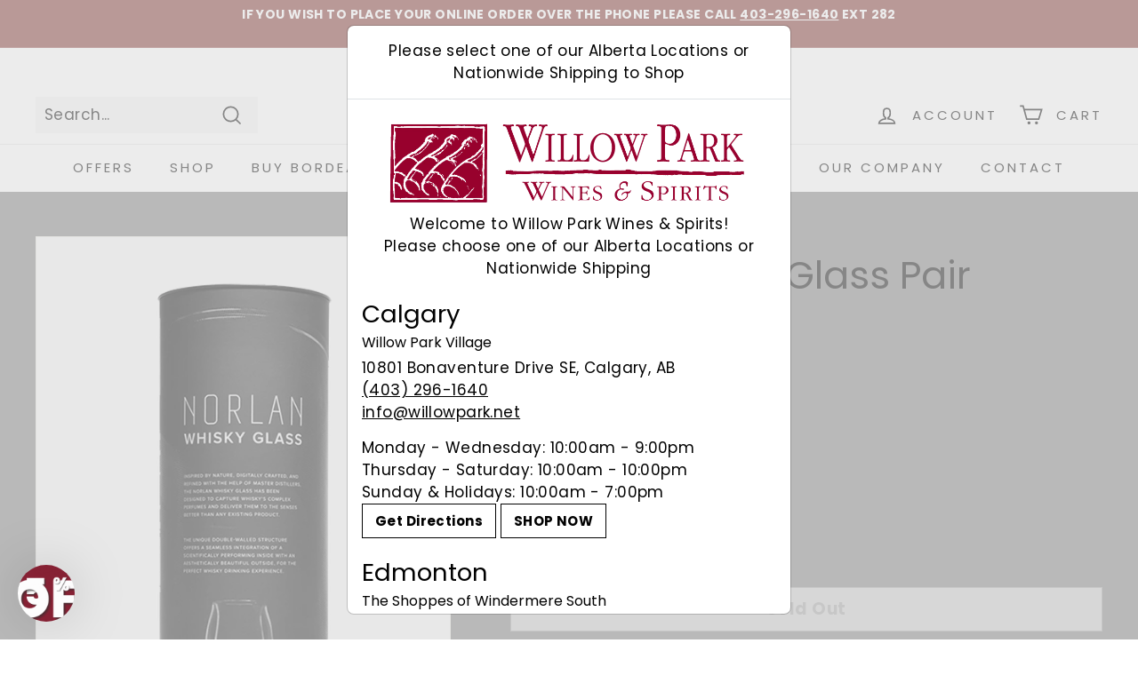

--- FILE ---
content_type: text/html; charset=utf-8
request_url: https://www.willowpark.net/products/norlan-norlan-whisky-glass-pair-81006002?view=store_inventory.json
body_size: -121
content:
 
{
    "locations": [
        
    ]    
}

